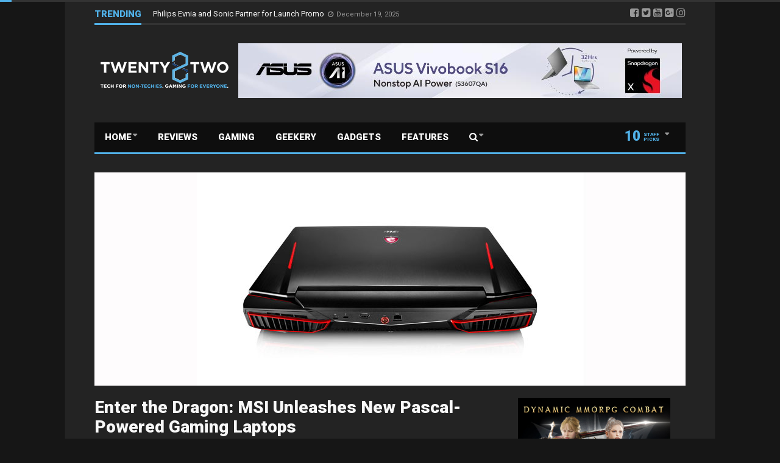

--- FILE ---
content_type: text/html; charset=utf-8
request_url: https://www.google.com/recaptcha/api2/aframe
body_size: 266
content:
<!DOCTYPE HTML><html><head><meta http-equiv="content-type" content="text/html; charset=UTF-8"></head><body><script nonce="uSq-zfzprEsHFuEU_CAYoA">/** Anti-fraud and anti-abuse applications only. See google.com/recaptcha */ try{var clients={'sodar':'https://pagead2.googlesyndication.com/pagead/sodar?'};window.addEventListener("message",function(a){try{if(a.source===window.parent){var b=JSON.parse(a.data);var c=clients[b['id']];if(c){var d=document.createElement('img');d.src=c+b['params']+'&rc='+(localStorage.getItem("rc::a")?sessionStorage.getItem("rc::b"):"");window.document.body.appendChild(d);sessionStorage.setItem("rc::e",parseInt(sessionStorage.getItem("rc::e")||0)+1);localStorage.setItem("rc::h",'1768618967020');}}}catch(b){}});window.parent.postMessage("_grecaptcha_ready", "*");}catch(b){}</script></body></html>